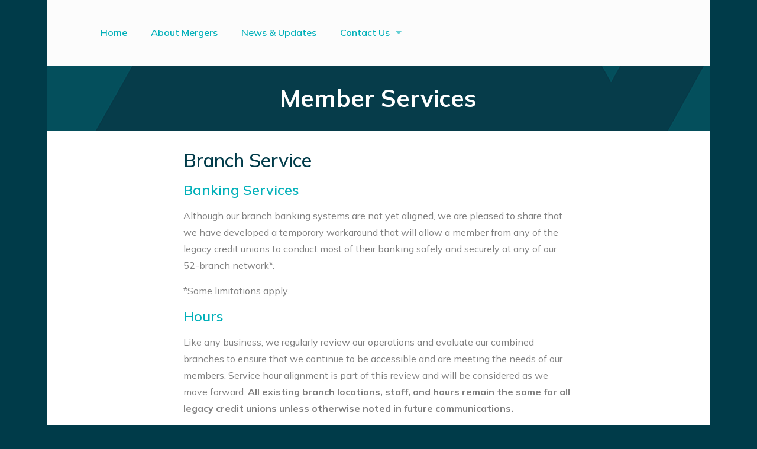

--- FILE ---
content_type: text/javascript
request_url: https://cusuccess.ca/wp-content/plugins/advanced-google-recaptcha/assets/js/captcha.min.js?ver=1.0.9
body_size: 115
content:
function agr_load(){for(var e=document.getElementsByClassName("agr-recaptcha-wrapper"),a=0;a<e.length;a++)grecaptcha.render(e.item(a),{sitekey:agrRecaptcha.site_key})}function agr_v3(){grecaptcha.execute(agrRecaptcha.site_key,{action:"validate_recaptchav3"}).then(function(a){document.querySelectorAll(".g-recaptcha-response").forEach(function(e){e.value=a})})}